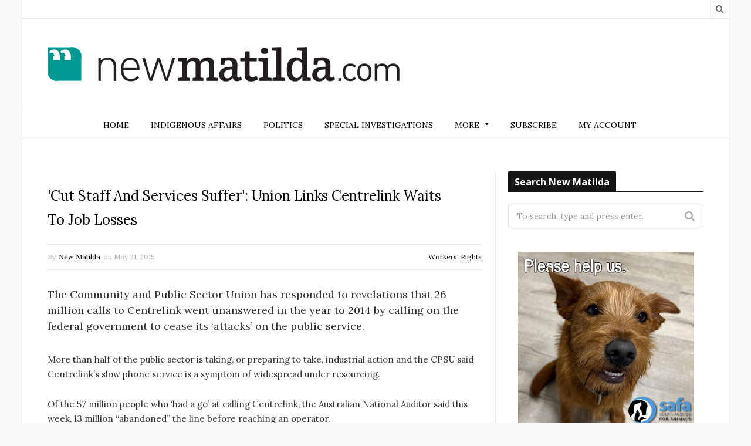

--- FILE ---
content_type: text/html; charset=UTF-8
request_url: https://newmatilda.com/2015/05/21/cut-staff-and-services-suffer-union-links-centrelink-waits-job-losses/
body_size: 17036
content:

<!DOCTYPE html>

<!--[if IE 8]> <html class="ie ie8" lang="en-US"> <![endif]-->
<!--[if IE 9]> <html class="ie ie9" lang="en-US"> <![endif]-->
<!--[if gt IE 9]><!--> <html lang="en-US"> <!--<![endif]-->

<head>


<meta charset="UTF-8" />
<title>&#039;Cut Staff And Services Suffer&#039;: Union Links Centrelink Waits To Job Losses - New Matilda</title>
<meta name="viewport" content="width=device-width, initial-scale=1" />
<link rel="pingback" href="https://newmatilda.com/wp/xmlrpc.php" />
	
<link rel="shortcut icon" href="https://newmatilda.com/app/uploads/2022/10/New-New-Matilda-logo-square-mobile.png" />	

<link rel="apple-touch-icon-precomposed" href="https://newmatilda.com/app/uploads/2022/10/New-New-Matilda-logo-square-mobile.png" />
	
<meta name='robots' content='index, follow, max-image-preview:large, max-snippet:-1, max-video-preview:-1' />

<!-- Google Tag Manager for WordPress by gtm4wp.com -->
<script data-cfasync="false" data-pagespeed-no-defer>
	var gtm4wp_datalayer_name = "dataLayer";
	var dataLayer = dataLayer || [];
	const gtm4wp_use_sku_instead = false;
	const gtm4wp_id_prefix = '';
	const gtm4wp_remarketing = false;
	const gtm4wp_eec = true;
	const gtm4wp_classicec = false;
	const gtm4wp_currency = 'AUD';
	const gtm4wp_product_per_impression = false;
	const gtm4wp_needs_shipping_address = false;
	const gtm4wp_business_vertical = 'retail';
	const gtm4wp_business_vertical_id = 'id';
</script>
<!-- End Google Tag Manager for WordPress by gtm4wp.com --><script type="text/javascript">
const gtm4wp_is_safari = /^((?!chrome|android).)*safari/i.test(navigator.userAgent);
if ( gtm4wp_is_safari ) {
	window.addEventListener('pageshow', function(event) {
		if ( event.persisted ) {
			// if Safari loads the page from cache usually by navigating with the back button
			// it creates issues with product list click tracking
			// therefore GTM4WP forces the page reload in this browser
			window.location.reload();
		}
	});
}
</script>
	<!-- This site is optimized with the Yoast SEO plugin v19.6.1 - https://yoast.com/wordpress/plugins/seo/ -->
	<link rel="canonical" href="https://newmatilda.com/2015/05/21/cut-staff-and-services-suffer-union-links-centrelink-waits-job-losses/" />
	<meta property="og:locale" content="en_US" />
	<meta property="og:type" content="article" />
	<meta property="og:title" content="&#039;Cut Staff And Services Suffer&#039;: Union Links Centrelink Waits To Job Losses - New Matilda" />
	<meta property="og:description" content="The Community and Public Sector Union has responded to revelations that 26 million calls to Centrelink went unanswered in the year to 2014 by calling on the federal government to cease its &lsquo;attacks&rsquo; on the public service. More than half of the public sector is taking, or preparing to take, industrial action and the CPSUMore" />
	<meta property="og:url" content="https://newmatilda.com/2015/05/21/cut-staff-and-services-suffer-union-links-centrelink-waits-job-losses/" />
	<meta property="og:site_name" content="New Matilda" />
	<meta property="article:author" content="https://www.facebook.com/New-Matilda-23703068834/timeline/" />
	<meta property="article:published_time" content="2015-05-21T03:11:11+00:00" />
	<meta property="article:modified_time" content="2015-09-15T17:13:07+00:00" />
	<meta property="og:image" content="https://newmatilda.com/app/uploads/legacy/20150521_131801.jpg" />
	<meta name="author" content="New Matilda" />
	<meta name="twitter:card" content="summary" />
	<meta name="twitter:creator" content="@newmatilda" />
	<meta name="twitter:label1" content="Written by" />
	<meta name="twitter:data1" content="New Matilda" />
	<meta name="twitter:label2" content="Est. reading time" />
	<meta name="twitter:data2" content="4 minutes" />
	<script type="application/ld+json" class="yoast-schema-graph">{"@context":"https://schema.org","@graph":[{"@type":"Article","@id":"https://newmatilda.com/2015/05/21/cut-staff-and-services-suffer-union-links-centrelink-waits-job-losses/#article","isPartOf":{"@id":"https://newmatilda.com/2015/05/21/cut-staff-and-services-suffer-union-links-centrelink-waits-job-losses/"},"author":{"name":"New Matilda","@id":"https://newmatilda.com/#/schema/person/237c23070ee9f38ff4d7e64576fbf281"},"headline":"&#039;Cut Staff And Services Suffer&#039;: Union Links Centrelink Waits To Job Losses","datePublished":"2015-05-21T03:11:11+00:00","dateModified":"2015-09-15T17:13:07+00:00","mainEntityOfPage":{"@id":"https://newmatilda.com/2015/05/21/cut-staff-and-services-suffer-union-links-centrelink-waits-job-losses/"},"wordCount":858,"publisher":{"@id":"https://newmatilda.com/#organization"},"keywords":["centrelink","CPSU","eric abetz","nadine flood","news","thom mitchell","workers rights"],"articleSection":["Workers' Rights"],"inLanguage":"en-US"},{"@type":"WebPage","@id":"https://newmatilda.com/2015/05/21/cut-staff-and-services-suffer-union-links-centrelink-waits-job-losses/","url":"https://newmatilda.com/2015/05/21/cut-staff-and-services-suffer-union-links-centrelink-waits-job-losses/","name":"&#039;Cut Staff And Services Suffer&#039;: Union Links Centrelink Waits To Job Losses - New Matilda","isPartOf":{"@id":"https://newmatilda.com/#website"},"datePublished":"2015-05-21T03:11:11+00:00","dateModified":"2015-09-15T17:13:07+00:00","breadcrumb":{"@id":"https://newmatilda.com/2015/05/21/cut-staff-and-services-suffer-union-links-centrelink-waits-job-losses/#breadcrumb"},"inLanguage":"en-US","potentialAction":[{"@type":"ReadAction","target":["https://newmatilda.com/2015/05/21/cut-staff-and-services-suffer-union-links-centrelink-waits-job-losses/"]}]},{"@type":"BreadcrumbList","@id":"https://newmatilda.com/2015/05/21/cut-staff-and-services-suffer-union-links-centrelink-waits-job-losses/#breadcrumb","itemListElement":[{"@type":"ListItem","position":1,"name":"Home","item":"https://newmatilda.com/"},{"@type":"ListItem","position":2,"name":"&#039;Cut Staff And Services Suffer&#039;: Union Links Centrelink Waits To Job Losses"}]},{"@type":"WebSite","@id":"https://newmatilda.com/#website","url":"https://newmatilda.com/","name":"New Matilda","description":"A leading independent Australian media outlet","publisher":{"@id":"https://newmatilda.com/#organization"},"potentialAction":[{"@type":"SearchAction","target":{"@type":"EntryPoint","urlTemplate":"https://newmatilda.com/?s={search_term_string}"},"query-input":"required name=search_term_string"}],"inLanguage":"en-US"},{"@type":"Organization","@id":"https://newmatilda.com/#organization","name":"New Matilda","url":"https://newmatilda.com/","sameAs":[],"logo":{"@type":"ImageObject","inLanguage":"en-US","@id":"https://newmatilda.com/#/schema/logo/image/","url":"https://newmatilda.com/app/uploads/2022/09/New-New-Matilda-Logo-Black.png","contentUrl":"https://newmatilda.com/app/uploads/2022/09/New-New-Matilda-Logo-Black.png","width":600,"height":59,"caption":"New Matilda"},"image":{"@id":"https://newmatilda.com/#/schema/logo/image/"}},{"@type":"Person","@id":"https://newmatilda.com/#/schema/person/237c23070ee9f38ff4d7e64576fbf281","name":"New Matilda","image":{"@type":"ImageObject","inLanguage":"en-US","@id":"https://newmatilda.com/#/schema/person/image/","url":"https://newmatilda.com/app/uploads/2022/10/New-New-Matilda-logo-mobile-dincus-1-100x100.png","contentUrl":"https://newmatilda.com/app/uploads/2022/10/New-New-Matilda-logo-mobile-dincus-1-100x100.png","caption":"New Matilda"},"description":"Launched in 2004, New Matilda is one of Australia's oldest online independent publications. It's focus is on investigative journalism and analysis, with occasional smart arsery thrown in for reasons of sanity. New Matilda is owned and edited by Walkley Award and Human Rights Award winning journalist Chris Graham.","sameAs":["http://newmatilda.com","https://www.facebook.com/New-Matilda-23703068834/timeline/","https://www.linkedin.com/company/18446003/admin/feed/posts/","https://twitter.com/newmatilda"],"url":"https://newmatilda.com/author/new-matilda/"}]}</script>
	<!-- / Yoast SEO plugin. -->


<link rel='dns-prefetch' href='//fonts.googleapis.com' />
<link rel="alternate" type="application/rss+xml" title="New Matilda &raquo; Feed" href="https://newmatilda.com/feed/" />
<link rel="alternate" type="application/rss+xml" title="New Matilda &raquo; Comments Feed" href="https://newmatilda.com/comments/feed/" />
<link rel='stylesheet' id='bb-plugin-niche-extras-css'  href='https://newmatilda.com/app/plugins/bb-plugin-niche-extras/css/bb-plugin-niche-extras.css?ver=5.9.4' type='text/css' media='all' />
<link rel='stylesheet' id='atomic-blocks-fontawesome-css'  href='https://newmatilda.com/app/plugins/atomic-blocks/dist/assets/fontawesome/css/all.min.css?ver=1590565190' type='text/css' media='all' />
<link rel='stylesheet' id='wp-block-library-css'  href='https://newmatilda.com/wp/wp-includes/css/dist/block-library/style.min.css?ver=5.9.4' type='text/css' media='all' />
<link rel='stylesheet' id='atomic-blocks-style-css-css'  href='https://newmatilda.com/app/plugins/atomic-blocks/dist/blocks.style.build.css?ver=1603867992' type='text/css' media='all' />
<link rel='stylesheet' id='wc-blocks-vendors-style-css'  href='https://newmatilda.com/app/plugins/woocommerce/packages/woocommerce-blocks/build/wc-blocks-vendors-style.css?ver=6.1.0' type='text/css' media='all' />
<link rel='stylesheet' id='wc-blocks-style-css'  href='https://newmatilda.com/app/plugins/woocommerce/packages/woocommerce-blocks/build/wc-blocks-style.css?ver=6.1.0' type='text/css' media='all' />
<style id='global-styles-inline-css' type='text/css'>
body{--wp--preset--color--black: #000000;--wp--preset--color--cyan-bluish-gray: #abb8c3;--wp--preset--color--white: #ffffff;--wp--preset--color--pale-pink: #f78da7;--wp--preset--color--vivid-red: #cf2e2e;--wp--preset--color--luminous-vivid-orange: #ff6900;--wp--preset--color--luminous-vivid-amber: #fcb900;--wp--preset--color--light-green-cyan: #7bdcb5;--wp--preset--color--vivid-green-cyan: #00d084;--wp--preset--color--pale-cyan-blue: #8ed1fc;--wp--preset--color--vivid-cyan-blue: #0693e3;--wp--preset--color--vivid-purple: #9b51e0;--wp--preset--gradient--vivid-cyan-blue-to-vivid-purple: linear-gradient(135deg,rgba(6,147,227,1) 0%,rgb(155,81,224) 100%);--wp--preset--gradient--light-green-cyan-to-vivid-green-cyan: linear-gradient(135deg,rgb(122,220,180) 0%,rgb(0,208,130) 100%);--wp--preset--gradient--luminous-vivid-amber-to-luminous-vivid-orange: linear-gradient(135deg,rgba(252,185,0,1) 0%,rgba(255,105,0,1) 100%);--wp--preset--gradient--luminous-vivid-orange-to-vivid-red: linear-gradient(135deg,rgba(255,105,0,1) 0%,rgb(207,46,46) 100%);--wp--preset--gradient--very-light-gray-to-cyan-bluish-gray: linear-gradient(135deg,rgb(238,238,238) 0%,rgb(169,184,195) 100%);--wp--preset--gradient--cool-to-warm-spectrum: linear-gradient(135deg,rgb(74,234,220) 0%,rgb(151,120,209) 20%,rgb(207,42,186) 40%,rgb(238,44,130) 60%,rgb(251,105,98) 80%,rgb(254,248,76) 100%);--wp--preset--gradient--blush-light-purple: linear-gradient(135deg,rgb(255,206,236) 0%,rgb(152,150,240) 100%);--wp--preset--gradient--blush-bordeaux: linear-gradient(135deg,rgb(254,205,165) 0%,rgb(254,45,45) 50%,rgb(107,0,62) 100%);--wp--preset--gradient--luminous-dusk: linear-gradient(135deg,rgb(255,203,112) 0%,rgb(199,81,192) 50%,rgb(65,88,208) 100%);--wp--preset--gradient--pale-ocean: linear-gradient(135deg,rgb(255,245,203) 0%,rgb(182,227,212) 50%,rgb(51,167,181) 100%);--wp--preset--gradient--electric-grass: linear-gradient(135deg,rgb(202,248,128) 0%,rgb(113,206,126) 100%);--wp--preset--gradient--midnight: linear-gradient(135deg,rgb(2,3,129) 0%,rgb(40,116,252) 100%);--wp--preset--duotone--dark-grayscale: url('#wp-duotone-dark-grayscale');--wp--preset--duotone--grayscale: url('#wp-duotone-grayscale');--wp--preset--duotone--purple-yellow: url('#wp-duotone-purple-yellow');--wp--preset--duotone--blue-red: url('#wp-duotone-blue-red');--wp--preset--duotone--midnight: url('#wp-duotone-midnight');--wp--preset--duotone--magenta-yellow: url('#wp-duotone-magenta-yellow');--wp--preset--duotone--purple-green: url('#wp-duotone-purple-green');--wp--preset--duotone--blue-orange: url('#wp-duotone-blue-orange');--wp--preset--font-size--small: 13px;--wp--preset--font-size--medium: 20px;--wp--preset--font-size--large: 36px;--wp--preset--font-size--x-large: 42px;}.has-black-color{color: var(--wp--preset--color--black) !important;}.has-cyan-bluish-gray-color{color: var(--wp--preset--color--cyan-bluish-gray) !important;}.has-white-color{color: var(--wp--preset--color--white) !important;}.has-pale-pink-color{color: var(--wp--preset--color--pale-pink) !important;}.has-vivid-red-color{color: var(--wp--preset--color--vivid-red) !important;}.has-luminous-vivid-orange-color{color: var(--wp--preset--color--luminous-vivid-orange) !important;}.has-luminous-vivid-amber-color{color: var(--wp--preset--color--luminous-vivid-amber) !important;}.has-light-green-cyan-color{color: var(--wp--preset--color--light-green-cyan) !important;}.has-vivid-green-cyan-color{color: var(--wp--preset--color--vivid-green-cyan) !important;}.has-pale-cyan-blue-color{color: var(--wp--preset--color--pale-cyan-blue) !important;}.has-vivid-cyan-blue-color{color: var(--wp--preset--color--vivid-cyan-blue) !important;}.has-vivid-purple-color{color: var(--wp--preset--color--vivid-purple) !important;}.has-black-background-color{background-color: var(--wp--preset--color--black) !important;}.has-cyan-bluish-gray-background-color{background-color: var(--wp--preset--color--cyan-bluish-gray) !important;}.has-white-background-color{background-color: var(--wp--preset--color--white) !important;}.has-pale-pink-background-color{background-color: var(--wp--preset--color--pale-pink) !important;}.has-vivid-red-background-color{background-color: var(--wp--preset--color--vivid-red) !important;}.has-luminous-vivid-orange-background-color{background-color: var(--wp--preset--color--luminous-vivid-orange) !important;}.has-luminous-vivid-amber-background-color{background-color: var(--wp--preset--color--luminous-vivid-amber) !important;}.has-light-green-cyan-background-color{background-color: var(--wp--preset--color--light-green-cyan) !important;}.has-vivid-green-cyan-background-color{background-color: var(--wp--preset--color--vivid-green-cyan) !important;}.has-pale-cyan-blue-background-color{background-color: var(--wp--preset--color--pale-cyan-blue) !important;}.has-vivid-cyan-blue-background-color{background-color: var(--wp--preset--color--vivid-cyan-blue) !important;}.has-vivid-purple-background-color{background-color: var(--wp--preset--color--vivid-purple) !important;}.has-black-border-color{border-color: var(--wp--preset--color--black) !important;}.has-cyan-bluish-gray-border-color{border-color: var(--wp--preset--color--cyan-bluish-gray) !important;}.has-white-border-color{border-color: var(--wp--preset--color--white) !important;}.has-pale-pink-border-color{border-color: var(--wp--preset--color--pale-pink) !important;}.has-vivid-red-border-color{border-color: var(--wp--preset--color--vivid-red) !important;}.has-luminous-vivid-orange-border-color{border-color: var(--wp--preset--color--luminous-vivid-orange) !important;}.has-luminous-vivid-amber-border-color{border-color: var(--wp--preset--color--luminous-vivid-amber) !important;}.has-light-green-cyan-border-color{border-color: var(--wp--preset--color--light-green-cyan) !important;}.has-vivid-green-cyan-border-color{border-color: var(--wp--preset--color--vivid-green-cyan) !important;}.has-pale-cyan-blue-border-color{border-color: var(--wp--preset--color--pale-cyan-blue) !important;}.has-vivid-cyan-blue-border-color{border-color: var(--wp--preset--color--vivid-cyan-blue) !important;}.has-vivid-purple-border-color{border-color: var(--wp--preset--color--vivid-purple) !important;}.has-vivid-cyan-blue-to-vivid-purple-gradient-background{background: var(--wp--preset--gradient--vivid-cyan-blue-to-vivid-purple) !important;}.has-light-green-cyan-to-vivid-green-cyan-gradient-background{background: var(--wp--preset--gradient--light-green-cyan-to-vivid-green-cyan) !important;}.has-luminous-vivid-amber-to-luminous-vivid-orange-gradient-background{background: var(--wp--preset--gradient--luminous-vivid-amber-to-luminous-vivid-orange) !important;}.has-luminous-vivid-orange-to-vivid-red-gradient-background{background: var(--wp--preset--gradient--luminous-vivid-orange-to-vivid-red) !important;}.has-very-light-gray-to-cyan-bluish-gray-gradient-background{background: var(--wp--preset--gradient--very-light-gray-to-cyan-bluish-gray) !important;}.has-cool-to-warm-spectrum-gradient-background{background: var(--wp--preset--gradient--cool-to-warm-spectrum) !important;}.has-blush-light-purple-gradient-background{background: var(--wp--preset--gradient--blush-light-purple) !important;}.has-blush-bordeaux-gradient-background{background: var(--wp--preset--gradient--blush-bordeaux) !important;}.has-luminous-dusk-gradient-background{background: var(--wp--preset--gradient--luminous-dusk) !important;}.has-pale-ocean-gradient-background{background: var(--wp--preset--gradient--pale-ocean) !important;}.has-electric-grass-gradient-background{background: var(--wp--preset--gradient--electric-grass) !important;}.has-midnight-gradient-background{background: var(--wp--preset--gradient--midnight) !important;}.has-small-font-size{font-size: var(--wp--preset--font-size--small) !important;}.has-medium-font-size{font-size: var(--wp--preset--font-size--medium) !important;}.has-large-font-size{font-size: var(--wp--preset--font-size--large) !important;}.has-x-large-font-size{font-size: var(--wp--preset--font-size--x-large) !important;}
</style>
<link rel='stylesheet' id='woocommerce-layout-css'  href='https://newmatilda.com/app/plugins/woocommerce/assets/css/woocommerce-layout.css?ver=5.9.1' type='text/css' media='all' />
<link rel='stylesheet' id='woocommerce-smallscreen-css'  href='https://newmatilda.com/app/plugins/woocommerce/assets/css/woocommerce-smallscreen.css?ver=5.9.1' type='text/css' media='only screen and (max-width: 768px)' />
<link rel='stylesheet' id='woocommerce-general-css'  href='https://newmatilda.com/app/plugins/woocommerce/assets/css/woocommerce.css?ver=5.9.1' type='text/css' media='all' />
<style id='woocommerce-inline-inline-css' type='text/css'>
.woocommerce form .form-row .required { visibility: visible; }
</style>
<link rel='stylesheet' id='wp-polls-css'  href='https://newmatilda.com/app/plugins/wp-polls/polls-css.css?ver=2.76.0' type='text/css' media='all' />
<style id='wp-polls-inline-css' type='text/css'>
.wp-polls .pollbar {
	margin: 1px;
	font-size: 6px;
	line-height: 8px;
	height: 8px;
	background-image: url('https://newmatilda.com/app/plugins/wp-polls/images/default/pollbg.gif');
	border: 1px solid #c8c8c8;
}

</style>
<link rel='stylesheet' id='ppress-frontend-css'  href='https://newmatilda.com/app/plugins/wp-user-avatar/assets/css/frontend.min.css?ver=4.1.4' type='text/css' media='all' />
<link rel='stylesheet' id='ppress-flatpickr-css'  href='https://newmatilda.com/app/plugins/wp-user-avatar/assets/flatpickr/flatpickr.min.css?ver=4.1.4' type='text/css' media='all' />
<link rel='stylesheet' id='ppress-select2-css'  href='https://newmatilda.com/app/plugins/wp-user-avatar/assets/select2/select2.min.css?ver=5.9.4' type='text/css' media='all' />
<link rel='stylesheet' id='sidebar-login-css'  href='https://newmatilda.com/app/plugins/sidebar-login/build/sidebar-login.css?ver=1602153892' type='text/css' media='all' />
<link rel='stylesheet' id='motive-fonts-css'  href='https://fonts.googleapis.com/css?family=Lora%3A400%2C700%7COpen+Sans%3A400%2C600%2C700%7CVolkhov%3A400&#038;subset' type='text/css' media='all' />
<link rel='stylesheet' id='motive-core-css'  href='https://newmatilda.com/app/themes/motive-child/style.css?ver=1.2.6' type='text/css' media='all' />
<link rel='stylesheet' id='motive-font-awesome-css'  href='https://newmatilda.com/app/themes/motive/css/fontawesome/css/font-awesome.min.css?ver=1.2.6' type='text/css' media='all' />
<link rel='stylesheet' id='motive-responsive-css'  href='https://newmatilda.com/app/themes/motive/css/responsive.css?ver=1.2.6' type='text/css' media='all' />
<style id='motive-responsive-inline-css' type='text/css'>
::selection { background: #017777 }

::-moz-selection { background: #017777 }

.main-color, .trending-ticker .heading, ul.styled li:before, .main-footer a, .post-content a, .tabbed .tabs-list .active a, 
.skin-creative .navigation .mega-menu.links > li > a, .skin-creative .category-ext .heading { color: #017777 }

.section-head .title, .main-color-bg, .image-overlay, .read-more a, .main-pagination .current, .main-pagination a:hover, 
.sc-button, .button, .drop-caps.square, .review-box .label, .review-box .rating-wrap, .verdict-box .overall .verdict, 
.navigation .menu > li:hover > a, .navigation .menu > .current-menu-item > a, .navigation .menu > .current-menu-parent > a, 
.navigation .menu > .current-menu-ancestor > a, ol.styled li:before, .comments-list .post-author, .main-footer.dark .tagcloud a:hover, 
.tagcloud a:hover, .main-slider .owl-prev:hover, .main-slider .owl-next:hover { background-color: #017777 }

.section-head.alt, .sc-tabs .active a, .sc-accordion-title.active, .sc-toggle-title.active, .verdict-box, 
.navigation .menu > li > ul:after, .multimedia .carousel-nav-bar, .gallery-block .carousel-nav-bar, .post-content blockquote,
.author-info, .review-box, .post-content .pullquote { border-top-color: #017777 }

.main-pagination .current, .main-pagination a:hover { border-color: #017777 }

.sc-tabs-wrap.vertical .sc-tabs .active a, .navigation .menu > li > ul:after { border-left-color: #017777 }

.navigation .menu > li > ul:after { border-right-color: #017777 }

.section-head, .section-head-small, .navigation .mega-menu, .multimedia .first-title, .post-slideshow img.aligncenter, 
.post-slideshow img.alignnone { border-bottom-color: #017777 }

@media only screen and (max-width: 799px) { .navigation .mobile .fa { background: #017777 } }

.post-content a { color: #017777 }

.post-content a:hover { color: #017777 }

.main-footer .widget a { color: #017777 }

.lower-footer { background-color: #ffffff }


.navigation .menu-cat-13576 .mega-menu, .navigation .menu .menu-cat-13576 > ul:after, .main .cat-border-13576 { 
	border-color: #f91202; 
}

.cat-color-13576 { 
	color: #f91202; 
}

.cat-13576, .cat-title.cat-13576, .image-overlay.cat-13576, .navigation .menu > .menu-cat-13576:hover > a, 
.navigation .menu > .menu-cat-13576.current-menu-item > a, .navigation .menu > .menu-cat-13576.current-menu-parent > a,
.term-wrap-13576 .read-more a, .term-wrap-13576 .image-overlay, .term-wrap-13576 .section-head .title {
	background: #f91202;
}

.term-wrap-13576 .page-numbers.current, .term-wrap-13576 .page-numbers:hover {
	background: #f91202;
	border-color: #f91202;
}


.post-header .comment-count{
display:none;
}

.comment-count { display: none; }

@media only screen and (max-width: 767px){
.search-box .search {
    left: -115px;
}
}
img {
    max-width: 100%;
    height: auto;
}

@media (max-width: 400px) {
    img {
        width: auto;
        max-width: 100%;
    }
}

</style>
<script type='text/javascript' src='https://newmatilda.com/wp/wp-includes/js/jquery/jquery.min.js?ver=3.6.0' id='jquery-core-js'></script>
<script type='text/javascript' src='https://newmatilda.com/wp/wp-includes/js/jquery/jquery-migrate.min.js?ver=3.3.2' id='jquery-migrate-js'></script>
<script type='text/javascript' src='https://newmatilda.com/app/plugins/wp-user-avatar/assets/flatpickr/flatpickr.min.js?ver=5.9.4' id='ppress-flatpickr-js'></script>
<script type='text/javascript' src='https://newmatilda.com/app/plugins/wp-user-avatar/assets/select2/select2.min.js?ver=5.9.4' id='ppress-select2-js'></script>
<script type='text/javascript' src='https://newmatilda.com/app/plugins/duracelltomi-google-tag-manager/js/gtm4wp-woocommerce-enhanced.js?ver=1.16.1' id='gtm4wp-woocommerce-enhanced-js'></script>
<link rel="https://api.w.org/" href="https://newmatilda.com/wp-json/" /><link rel="alternate" type="application/json" href="https://newmatilda.com/wp-json/wp/v2/posts/26523" /><link rel="EditURI" type="application/rsd+xml" title="RSD" href="https://newmatilda.com/wp/xmlrpc.php?rsd" />
<link rel="wlwmanifest" type="application/wlwmanifest+xml" href="https://newmatilda.com/wp/wp-includes/wlwmanifest.xml" /> 
<meta name="generator" content="WordPress 5.9.4" />
<meta name="generator" content="WooCommerce 5.9.1" />
<link rel='shortlink' href='https://newmatilda.com/?p=26523' />
<link rel="alternate" type="application/json+oembed" href="https://newmatilda.com/wp-json/oembed/1.0/embed?url=https%3A%2F%2Fnewmatilda.com%2F2015%2F05%2F21%2Fcut-staff-and-services-suffer-union-links-centrelink-waits-job-losses%2F" />
<link rel="alternate" type="text/xml+oembed" href="https://newmatilda.com/wp-json/oembed/1.0/embed?url=https%3A%2F%2Fnewmatilda.com%2F2015%2F05%2F21%2Fcut-staff-and-services-suffer-union-links-centrelink-waits-job-losses%2F&#038;format=xml" />
			<meta property="fb:pages" content="newmatildadotcom" />
							<meta property="ia:markup_url" content="https://newmatilda.com/2015/05/21/cut-staff-and-services-suffer-union-links-centrelink-waits-job-losses/?ia_markup=1" />
						<link rel="amphtml" href="https://newmatilda.com/2015/05/21/cut-staff-and-services-suffer-union-links-centrelink-waits-job-losses/?amp_markup=1">
		
<!-- Google Tag Manager for WordPress by gtm4wp.com -->
<!-- GTM Container placement set to manual -->
<script data-cfasync="false" data-pagespeed-no-defer type="text/javascript">
	var dataLayer_content = {"pagePostType":"post","pagePostType2":"single-post","pageCategory":["workers-rights"],"pageAttributes":["centrelink","cpsu","eric_abetz","nadine_flood","news","thom_mitchell","workers_rights"],"pagePostAuthor":"New Matilda","instantArticle":false};
	dataLayer.push( dataLayer_content );
</script>
<script data-cfasync="false">
(function(w,d,s,l,i){w[l]=w[l]||[];w[l].push({'gtm.start':
new Date().getTime(),event:'gtm.js'});var f=d.getElementsByTagName(s)[0],
j=d.createElement(s),dl=l!='dataLayer'?'&l='+l:'';j.async=true;j.src=
'//www.googletagmanager.com/gtm.'+'js?id='+i+dl;f.parentNode.insertBefore(j,f);
})(window,document,'script','dataLayer','GTM-W698L42');
</script>
<!-- End Google Tag Manager -->
<!-- End Google Tag Manager for WordPress by gtm4wp.com -->	<noscript><style>.woocommerce-product-gallery{ opacity: 1 !important; }</style></noscript>
	<link rel="icon" href="https://newmatilda.com/app/uploads/2021/03/cropped-NM-logo-round-512-x-512-100x100.png" sizes="32x32" />
<link rel="icon" href="https://newmatilda.com/app/uploads/2021/03/cropped-NM-logo-round-512-x-512.png" sizes="192x192" />
<link rel="apple-touch-icon" href="https://newmatilda.com/app/uploads/2021/03/cropped-NM-logo-round-512-x-512.png" />
<meta name="msapplication-TileImage" content="https://newmatilda.com/app/uploads/2021/03/cropped-NM-logo-round-512-x-512.png" />
		<style type="text/css" id="wp-custom-css">
			.woocommerce div.product div.images .woocommerce-product-gallery__trigger {
    display: none !important;
}
		</style>
		<noscript><style> .wpb_animate_when_almost_visible { opacity: 1; }</style></noscript>	
<!--[if lt IE 9]>
<script src="https://newmatilda.com/app/themes/motive/js/html5.js" type="text/javascript"></script>
<script src="https://newmatilda.com/app/themes/motive/js/selectivizr.js" type="text/javascript"></script>
<![endif]-->

</head>

<body class="post-template-default single single-post postid-26523 single-format-standard wp-custom-logo theme-motive woocommerce-no-js right-sidebar boxed">

<div class="main-wrap">

	
	<div class="top-bar">

		<div class="wrap">
			<section class="top-bar-content cf">
			
				
				<div class="search-box">
					<a href="#" class="top-icon fa fa-search"><span class="visuallyhidden">Search</span></a>
					
					<div class="search">
					<form action="https://newmatilda.com/" method="get">
						<input type="text" name="s" class="query" value="" placeholder="To search, type and press enter." />
					</form>
					</div> <!-- .search -->
				</div>
				
							
				
			</section>
		</div>
		
	</div>

	<div id="main-head" class="main-head">
	
		<div class="wrap">
					
			
		<header>
		
			<div class="title">
			
				<a href="https://newmatilda.com/" title="New Matilda" rel="home">
				
														
					<img src="https://newmatilda.com/app/uploads/2022/09/New-New-Matilda-Logo-Black.png" class="logo-image" alt="New Matilda" data-at2x="https://newmatilda.com/app/uploads/2022/09/New-New-Matilda-Logo-Black-Retina.png" />
						 
								
				</a>
			
			</div>
			
			<div class="right">
							</div>
			
		</header>
						
		</div>
		
		<div class="wrap nav-wrap">
		
						
			<nav class="navigation cf alt nav-center" data-sticky-nav="1">
			
				<div class="mobile" data-search="1">
					<a href="#" class="selected">
						<span class="text">Navigate</span><span class="current"></span> <i class="hamburger fa fa-bars"></i>
					</a>
				</div>
				
				<div class="menu-main-menu-container"><ul id="menu-main-menu" class="menu"><li id="menu-item-44890" class="menu-item menu-item-type-custom menu-item-object-custom menu-item-home menu-item-44890"><a href="https://newmatilda.com">Home</a></li>
<li id="menu-item-36912" class="menu-item menu-item-type-taxonomy menu-item-object-category menu-cat-12586 menu-item-36912"><a href="https://newmatilda.com/category/aboriginal-affairs/">Indigenous affairs</a></li>
<li id="menu-item-36914" class="menu-item menu-item-type-taxonomy menu-item-object-category menu-cat-12588 menu-item-36914"><a href="https://newmatilda.com/category/australian-politics/">Politics</a></li>
<li id="menu-item-48359" class="menu-item menu-item-type-taxonomy menu-item-object-category menu-cat-13576 menu-item-48359"><a href="https://newmatilda.com/category/special-investigations/">Special Investigations</a></li>
<li id="menu-item-36924" class="menu-item menu-item-type-custom menu-item-object-custom menu-item-has-children menu-item-36924"><a>More</a>
<ul class="sub-menu">
	<li id="menu-item-124141" class="menu-item menu-item-type-taxonomy menu-item-object-category menu-cat-16015 menu-item-124141"><a href="https://newmatilda.com/category/assange/">Assange &amp; Wikileaks</a></li>
	<li id="menu-item-36913" class="menu-item menu-item-type-taxonomy menu-item-object-category menu-cat-12587 menu-item-36913"><a href="https://newmatilda.com/category/asylum-seekers/">Asylum Seekers</a></li>
	<li id="menu-item-36915" class="menu-item menu-item-type-taxonomy menu-item-object-category menu-cat-12589 menu-item-36915"><a href="https://newmatilda.com/category/business-consumerism/">Business &amp; Consumerism</a></li>
	<li id="menu-item-38088" class="menu-item menu-item-type-taxonomy menu-item-object-category menu-cat-12759 menu-item-38088"><a href="https://newmatilda.com/category/cartoons/">Cartoons</a></li>
	<li id="menu-item-36916" class="menu-item menu-item-type-taxonomy menu-item-object-category menu-cat-12590 menu-item-36916"><a href="https://newmatilda.com/category/civil-society/">Civil Society</a></li>
	<li id="menu-item-124140" class="menu-item menu-item-type-taxonomy menu-item-object-category menu-cat-12591 menu-item-124140"><a href="https://newmatilda.com/category/editorial/">Editorial</a></li>
	<li id="menu-item-36918" class="menu-item menu-item-type-taxonomy menu-item-object-category menu-cat-12592 menu-item-36918"><a href="https://newmatilda.com/category/education/">Education</a></li>
	<li id="menu-item-36919" class="menu-item menu-item-type-taxonomy menu-item-object-category menu-cat-12593 menu-item-36919"><a href="https://newmatilda.com/category/environment/">Environment</a></li>
	<li id="menu-item-36920" class="menu-item menu-item-type-taxonomy menu-item-object-category menu-cat-12594 menu-item-36920"><a href="https://newmatilda.com/category/international-affairs/">International Affairs</a></li>
	<li id="menu-item-36921" class="menu-item menu-item-type-taxonomy menu-item-object-category menu-cat-12595 menu-item-36921"><a href="https://newmatilda.com/category/media-culture/">Media &amp; Culture</a></li>
	<li id="menu-item-46161" class="menu-item menu-item-type-taxonomy menu-item-object-category menu-cat-13208 menu-item-46161"><a href="https://newmatilda.com/category/the-insider/">The Insider</a></li>
	<li id="menu-item-36923" class="menu-item menu-item-type-taxonomy menu-item-object-category current-post-ancestor current-menu-parent current-post-parent menu-cat-12597 menu-item-36923"><a href="https://newmatilda.com/category/workers-rights/">Workers&#8217; Rights</a></li>
</ul>
</li>
<li id="menu-item-36902" class="menu-item menu-item-type-post_type menu-item-object-page menu-item-36902"><a href="https://newmatilda.com/shop/">Subscribe</a></li>
<li id="menu-item-38028" class="menu-item menu-item-type-custom menu-item-object-custom menu-item-38028"><a href="https://newmatilda.com/my-account/">My Account</a></li>
</ul></div>			</nav>
			
		</div>
		
	</div> <!-- .main-head -->
	
	
<div class="main wrap">

	<div class="ts-row cf">
		<div class="col-8 main-content cf">

					
			
				
<article id="post-26523" class="post-26523 post type-post status-publish format-standard category-workers-rights tag-centrelink tag-cpsu tag-eric_abetz tag-nadine_flood tag-news tag-thom_mitchell tag-workers_rights" itemscope itemtype="http://schema.org/Article">
	
	<header class="post-header cf">
				
		<div class="featured">
		
						
							
			
				<a href="" itemprop="image" class="image-link">					
						
				</a>
								
								
					</div>
		
		
		
		<h1 class="post-title item fn" itemprop="name">
		&#039;Cut Staff And Services Suffer&#039;: Union Links Centrelink Waits To Job Losses		</h1>
		
					<a href="https://newmatilda.com/2015/05/21/cut-staff-and-services-suffer-union-links-centrelink-waits-job-losses/#respond"><span class="comment-count">0</span></a>
				
	</header><!-- .post-header -->
	
	<div class="post-meta">
		<span class="posted-by">By 
			<span class="reviewer" itemprop="author"><a href="https://newmatilda.com/author/new-matilda/" title="Posts by New Matilda" rel="author">New Matilda</a></span>
		</span>
		 
		<span class="posted-on">on			<span class="dtreviewed">
				<time class="value-datetime" datetime="2015-05-21T03:11:11+11:00" itemprop="datePublished">May 21, 2015</time>
			</span>
		</span>
		
		<span class="cats">
						
				<a href="https://newmatilda.com/category/workers-rights/" class="cat cat-color-12597">Workers&#039; Rights</a>
			
						
		</span>
	</div>
	
	<div class="post-container cf">
		<div class="post-content text-font description" itemprop="articleBody">
			
			<p>The Community and Public Sector Union has responded to revelations that 26 million calls to Centrelink went unanswered in the year to 2014 by calling on the federal government to cease its &lsquo;attacks&rsquo; on the public service.</p>
<p>More than half of the public sector is taking, or preparing to take, industrial action and the CPSU said Centrelink&rsquo;s slow phone service is a symptom of widespread under resourcing.</p>
<p>Of the 57 million people who &lsquo;had a go&rsquo; at calling Centrelink, the Australian National Auditor said this week, 13 million &ldquo;abandoned&rdquo; the line before reaching an operator.</p>
<p>It&rsquo;s presumed those 13 million callers gave up because the average wait time is just under 17 minutes, although around a third of callers were forced to wait for around 30 minutes and customers are often left waiting for more than an hour.</p>
<p>Another 13.7 million didn&rsquo;t enter the Centrelink system at all, because the lines were overloaded.</p>
<p>That&rsquo;s nearly half of the government agency&rsquo;s callers that didn&rsquo;t have their issue resolved.</p>
<p>The National Secretary of the Community and Public Sector Union, Nadine Flood, said that this is a clear indication that if &ldquo;you cut staff, services will suffer&rdquo;.</p>
<p>&ldquo;This is what years of so-called Efficiency Dividends that cut jobs looks like,&rdquo; Flood said.</p>
<p>&ldquo;Longer wait times for clients and more stress for the staff who are on the receiving end of frustrated clients waiting longer.&rdquo;</p>
<p>&ldquo;These cuts started under the previous Government and Prime Minister Abbott has only made it worse.</p>
<p>&ldquo;To listen to the Government, you&rsquo;d think the public service is some sort of huge, bloated bureaucracy on easy street: This report on Centrelink shows that is a million miles away from reality.&rdquo;</p>
<p><img alt="" src="/app/uploads/legacy/20150521_131801.jpg" style="width: 600px; height: 338px;" /></p>
<p>When the federal government handed down its budget last Tuesday, the Finance Minister Mathias Cormann revealed that 17,300 public servants have &ldquo;left the public service&rdquo; since September 2013.</p>
<p>A spokesperson for the union told New Matilda that in the Department of Human Services &#8211; which takes in Centrelink, Medicare and Child Support &#8211; has lost nearly 5,000 full time equivalent roles over the last five years.</p>
<p>During that time, the Australian population has risen by around 6 per cent, or 1.5 million, and call volumes have increased by roughly three million each year, the spokesperson said.</p>
<p>&ldquo;The maths just doesn&rsquo;t add up,&rdquo; Flood said.</p>
<p>&ldquo;We know that, our members know that, and the Audit Office has finally confirmed that.&rdquo;</p>
<p>&ldquo;The department has estimated that to reduce the KPI [key performance indicator]to an average speed of answer of 5 minutes, it would need an additional 1000 staff at a cost of over $100 million each and every year,&rdquo; according to the auditor&rsquo;s report.</p>
<p>The figure does not include face-to-face wait times, and the public sector union said that customers&rsquo; frustrations are being borne out in increased aggression towards Centrelink workers already under pressure.</p>
<p>&ldquo;The human impact of these cuts is that Centrelink staff are facing record levels of abuse and violence from customers frustrated at having to wait so long,&rdquo; Flood said.</p>
<p>According to a statement released by the union, staff reported 6649 incidents across the three Department of Human Services agencies from January to October last year.</p>
<p>Police were called 760 times and 301 cases, such as threatened or actual assaults with weapons, were logged, DHS document reveal.</p>
<p>&ldquo;It&rsquo;s unacceptable and it&rsquo;s high time that the Government and Human Services fund agencies like Centrelink properly to allow staff to do the job to the level the community expects,&rdquo; Flood said.</p>
<p>The national auditor&rsquo;s report comes as workers across the broader public sector stage rolling strikes to pressure the Employment Minister Eric Abetz into new enterprise agreements.</p>
<p>Bargaining has been underway since the public sector enterprise agreements lapsed at the end of June last year but the Employment Minister, who has ironically faced industrial action from staff within his own department, is yet to pin down a single agreement.</p>
<p>Despite the deadlock, Abetz has refused to meet with unionists, who argue that the government&rsquo;s bargaining policy (which sets out the broad terms of what individual departments can offer) doesn&rsquo;t allow for fair wages and conditions.</p>
<p>&ldquo;Workers are being asked to cop a massive cut to rights and conditions, in return for low annual pay offers of between 0% and 1% a year that leave real wages going backwards,&rdquo; Flood said.</p>
<p>&ldquo;No major private sector employer in Australia is making such nasty offers.</p>
<p>&ldquo;That&rsquo;s why they are taking action in numbers not seen in a generation.&rdquo;</p>
<p>Workers in the Department of Human Services stopped work for one hour and implemented a number of internal work bans on Monday this week to highlight their dissatisfaction with progress on a new deal.</p>
<p>With more than half of the public service taking, or preparing to take, industrial action these &lsquo;rolling strikes&rsquo; will continue, the CPSU said.</p>
			
			
			
						
			<div class="donate-box">
				<h2 class="cta">Donate To New Matilda</h2>
				<p class="blurb">New Matilda is a small, independent media outlet. We survive through reader contributions, and never losing a lawsuit. If you got something from this article, giving something back helps us to continue speaking truth to power. Every little bit counts.</p>
				<form action="https://www.paypal.com/cgi-bin/webscr" method="post" target="_top">
					<input type="hidden" name="cmd" value="_s-xclick">
					<input type="hidden" name="hosted_button_id" value="AKZPF2NPB7EAJ">
					<input type="image" src="https://www.paypalobjects.com/en_AU/i/btn/btn_donateCC_LG.gif" border="0" name="submit" alt="PayPal – The safer, easier way to pay online!">
					<img alt="" border="0" src="https://www.paypalobjects.com/en_AU/i/scr/pixel.gif" width="1" height="1">
				</form>
			</div>
			
		</div><!-- .post-content -->
		
	</div>

	<div class="post-footer cf">
			
				
		<div class="post-tags"><i class="fa fa-tags"></i><span>Tags: </span><a href="https://newmatilda.com/tag/centrelink/" rel="tag">centrelink</a><a href="https://newmatilda.com/tag/cpsu/" rel="tag">CPSU</a><a href="https://newmatilda.com/tag/eric_abetz/" rel="tag">eric abetz</a><a href="https://newmatilda.com/tag/nadine_flood/" rel="tag">nadine flood</a><a href="https://newmatilda.com/tag/news/" rel="tag">news</a><a href="https://newmatilda.com/tag/thom_mitchell/" rel="tag">thom mitchell</a><a href="https://newmatilda.com/tag/workers_rights/" rel="tag">workers rights</a></div>
		
		

		
				
		<div class="post-share">
		
			<div class="share-links">
					
				<a href="https://www.facebook.com/sharer.php?u=https%3A%2F%2Fnewmatilda.com%2F2015%2F05%2F21%2Fcut-staff-and-services-suffer-union-links-centrelink-waits-job-losses%2F" class="fa fa-facebook" title="Share on Facebook">
					<span class="visuallyhidden">Facebook</span></a>
	
				<a href="https://twitter.com/home?status=https%3A%2F%2Fnewmatilda.com%2F2015%2F05%2F21%2Fcut-staff-and-services-suffer-union-links-centrelink-waits-job-losses%2F" class="fa fa-twitter" title="Tweet It">
					<span class="visuallyhidden">Twitter</span></a>
					
				<a href="https://plus.google.com/share?url=https%3A%2F%2Fnewmatilda.com%2F2015%2F05%2F21%2Fcut-staff-and-services-suffer-union-links-centrelink-waits-job-losses%2F" class="fa fa-google-plus" title="Share on Google+">
					<span class="visuallyhidden">Google+</span></a>
					
				<a href="http://www.linkedin.com/shareArticle?mini=true&amp;url=https%3A%2F%2Fnewmatilda.com%2F2015%2F05%2F21%2Fcut-staff-and-services-suffer-union-links-centrelink-waits-job-losses%2F" class="fa fa-linkedin" title="Share on LinkedIn">
					<span class="visuallyhidden">LinkedIn</span></a>

				<a href="#" class="more">more</a>
				
				<div class="share-more">
						
					<a href="https://pinterest.com/pin/create/button/?url=https%3A%2F%2Fnewmatilda.com%2F2015%2F05%2F21%2Fcut-staff-and-services-suffer-union-links-centrelink-waits-job-losses%2F&amp;media=" class="fa fa-pinterest" title="Share on Pinterest">
						<span class="visuallyhidden">Pinterest</span></a>
						
					<a href="https://www.tumblr.com/share/link?url=https%3A%2F%2Fnewmatilda.com%2F2015%2F05%2F21%2Fcut-staff-and-services-suffer-union-links-centrelink-waits-job-losses%2F&amp;name=%26%23039%3BCut+Staff+And+Services+Suffer%26%23039%3B%3A+Union+Links+Centrelink+Waits+To+Job+Losses" class="fa fa-tumblr" title="Share on Tumblr">
						<span class="visuallyhidden">Tumblr</span></a>
						
					<a href="mailto:?subject=%26%23039%3BCut%20Staff%20And%20Services%20Suffer%26%23039%3B%3A%20Union%20Links%20Centrelink%20Waits%20To%20Job%20Losses&amp;body=https%3A%2F%2Fnewmatilda.com%2F2015%2F05%2F21%2Fcut-staff-and-services-suffer-union-links-centrelink-waits-job-losses%2F" class="fa fa-envelope-o"
						title="Email It">
						<span class="visuallyhidden">Email</span></a>
				
				</div>
				
			</div>
		</div>
		
				
	</div>
		
</article>


				<section class="author-info">
			
				<img data-del="avatar" src='https://newmatilda.com/app/uploads/2022/10/New-New-Matilda-logo-mobile-dincus-1-100x100.png' class='avatar pp-user-avatar avatar-78 photo ' height='78' width='78'/>				
				<div class="description">
					<a href="https://newmatilda.com/author/new-matilda/" title="Posts by New Matilda" rel="author">New Matilda</a> 					
					<p class="bio text-font">Launched in 2004, New Matilda is one of Australia's oldest online independent publications. It's focus is on investigative journalism and analysis, with occasional smart arsery thrown in for reasons of sanity. New Matilda is owned and edited by Walkley Award and Human Rights Award winning journalist Chris Graham.</p>
					
					
					<ul class="social-icons">
											
						<li>
							<a href="https://newmatilda.com" class="icon fa fa-home" title="Website"> 
								<span class="visuallyhidden">Website</span></a>				
						</li>
						
						
											
						<li>
							<a href="https://www.facebook.com/newmatildadotcom/" class="icon fa fa-facebook" title="Facebook"> 
								<span class="visuallyhidden">Facebook</span></a>				
						</li>
						
						
											
						<li>
							<a href="https://twitter.com/newmatilda" class="icon fa fa-twitter" title="Twitter"> 
								<span class="visuallyhidden">Twitter</span></a>				
						</li>
						
						
											
						<li>
							<a href="https://www.linkedin.com/company/18446003/admin/feed/posts/" class="icon fa fa-linkedin" title="LinkedIn"> 
								<span class="visuallyhidden">LinkedIn</span></a>				
						</li>
						
						
										</ul>
					
				</div>
				
			</section>






<section class="related-posts">
	<h3 class="section-head cf"><span class="title">Related Stories</span></h3> 
	<ul class="ts-row">
	
		
		<li class="column posts-grid one-third">
			
			<article>
					
				<a href="https://newmatilda.com/2024/01/22/abc-staff-have-lost-confidence-in-managing-director-david-anderson-says-journalists-union/" title="ABC Staff ‘Have Lost Confidence’ In Managing Director David Anderson, Says Journalists’ Union" class="image-link">
					<img width="252" height="167" src="https://newmatilda.com/app/uploads/2017/07/NT-intervention-ABC-252x167.jpg" class="image wp-post-image" alt="" loading="lazy" title="ABC Staff ‘Have Lost Confidence’ In Managing Director David Anderson, Says Journalists’ Union" />						
								<span class="image-overlay"></span>
			
			<span class="meta-overlay">
				<span class="meta">
				
				<span class="post-format "><i class="fa fa-file-text-o"></i></span>
				
				</span>
			</span>
						</a>
				
				<h3><a href="https://newmatilda.com/2024/01/22/abc-staff-have-lost-confidence-in-managing-director-david-anderson-says-journalists-union/" class="post-link">ABC Staff ‘Have Lost Confidence’ In Managing Director David Anderson, Says Journalists’ Union</a></h3>
				
			</article>
		</li>
		
		
		<li class="column posts-grid one-third">
			
			<article>
					
				<a href="https://newmatilda.com/2023/06/27/wage-theft-from-disability-workers-rampant-in-the-ndis-union-says/" title="Wage Theft From Disability Workers Rampant In The NDIS, Union Says" class="image-link">
					<img width="252" height="167" src="https://newmatilda.com/app/uploads/2023/06/Disability-worker-252x167.jpg" class="image wp-post-image" alt="" loading="lazy" title="Wage Theft From Disability Workers Rampant In The NDIS, Union Says" />						
								<span class="image-overlay"></span>
			
			<span class="meta-overlay">
				<span class="meta">
				
				<span class="post-format "><i class="fa fa-file-text-o"></i></span>
				
				</span>
			</span>
						</a>
				
				<h3><a href="https://newmatilda.com/2023/06/27/wage-theft-from-disability-workers-rampant-in-the-ndis-union-says/" class="post-link">Wage Theft From Disability Workers Rampant In The NDIS, Union Says</a></h3>
				
			</article>
		</li>
		
		
		<li class="column posts-grid one-third">
			
			<article>
					
				<a href="https://newmatilda.com/2023/05/12/fair-work-a-step-closer-to-balance-after-shameless-coalition-stack-says-peak-union/" title="Fair Work Closer To Balance After &#8220;Shameless&#8221; Coalition Stack, Says Peak Union" class="image-link">
					<img width="252" height="167" src="https://newmatilda.com/app/uploads/2023/05/Fair-Work-Commission-252x167.jpg" class="image wp-post-image" alt="" loading="lazy" title="Fair Work Closer To Balance After &#8220;Shameless&#8221; Coalition Stack, Says Peak Union" />						
								<span class="image-overlay"></span>
			
			<span class="meta-overlay">
				<span class="meta">
				
				<span class="post-format "><i class="fa fa-file-text-o"></i></span>
				
				</span>
			</span>
						</a>
				
				<h3><a href="https://newmatilda.com/2023/05/12/fair-work-a-step-closer-to-balance-after-shameless-coalition-stack-says-peak-union/" class="post-link">Fair Work Closer To Balance After &#8220;Shameless&#8221; Coalition Stack, Says Peak Union</a></h3>
				
			</article>
		</li>
		
		</ul>
</section>


				<div class="comments">
				[fbcomments]				</div>
	
			
		</div>
		
		
		<aside class="col-4 sidebar">
			<ul>
			
			<li id="search-2" class="widget widget_search"><h5 class="widget-title section-head cf main-color"><span class="title">Search New Matilda</span></h5>	<form role="search" method="get" class="search-form" action="https://newmatilda.com/">
		<label>
			<span class="screen-reader-text">Search for:</span>
			<input type="search" class="search-field" placeholder="To search, type and press enter." value="" name="s" title="Search for:" />
		</label>
		<button type="submit" class="search-submit"><i class="fa fa-search"></i></button>
	</form></li>
<li id="block-9" class="widget widget_block widget_media_image">
<div class="wp-block-image"><figure class="aligncenter size-full"><a href="https://southaussiesforanimals.org.au/" target="_blank"><img loading="lazy" width="300" height="300" src="https://newmatilda.com/app/uploads/2024/06/SAFA-300-x-300-Frankie-1.jpg" alt="" class="wp-image-135006" srcset="https://newmatilda.com/app/uploads/2024/06/SAFA-300-x-300-Frankie-1.jpg 300w, https://newmatilda.com/app/uploads/2024/06/SAFA-300-x-300-Frankie-1-100x100.jpg 100w" sizes="(max-width: 300px) 100vw, 300px" /></a><figcaption>This ad has kindly been donated by an <a href="https://newmatilda.com/shop/"><strong><mark style="background-color:rgba(0, 0, 0, 0)" class="has-inline-color has-light-green-cyan-color">anonymous subscriber</mark></strong></a>. </figcaption></figure></div>
</li>
      <li id="mailpoet_form-3" class="widget widget_mailpoet_form">
  
      <h5 class="widget-title section-head cf main-color"><span class="title">Subscribe to Our Newsletter</span></h5>
  
  <div class="
    mailpoet_form_popup_overlay
      "></div>
  <div
    id="mailpoet_form_1"
    class="
      mailpoet_form
      mailpoet_form_widget
      mailpoet_form_position_
      mailpoet_form_animation_
    "
      >
    
    <style type="text/css">
     #mailpoet_form_1 .mailpoet_form {  }
#mailpoet_form_1 form { margin-bottom: 0; }
#mailpoet_form_1 p.mailpoet_form_paragraph { margin-bottom: 10px; }
#mailpoet_form_1 .mailpoet_column_with_background { padding: 10px; }
#mailpoet_form_1 .mailpoet_form_column:not(:first-child) { margin-left: 20px; }
#mailpoet_form_1 .mailpoet_paragraph { line-height: 20px; margin-bottom: 20px; }
#mailpoet_form_1 .mailpoet_segment_label, #mailpoet_form_1 .mailpoet_text_label, #mailpoet_form_1 .mailpoet_textarea_label, #mailpoet_form_1 .mailpoet_select_label, #mailpoet_form_1 .mailpoet_radio_label, #mailpoet_form_1 .mailpoet_checkbox_label, #mailpoet_form_1 .mailpoet_list_label, #mailpoet_form_1 .mailpoet_date_label { display: block; font-weight: normal; }
#mailpoet_form_1 .mailpoet_text, #mailpoet_form_1 .mailpoet_textarea, #mailpoet_form_1 .mailpoet_select, #mailpoet_form_1 .mailpoet_date_month, #mailpoet_form_1 .mailpoet_date_day, #mailpoet_form_1 .mailpoet_date_year, #mailpoet_form_1 .mailpoet_date { display: block; }
#mailpoet_form_1 .mailpoet_text, #mailpoet_form_1 .mailpoet_textarea { width: 200px; }
#mailpoet_form_1 .mailpoet_checkbox {  }
#mailpoet_form_1 .mailpoet_submit {  }
#mailpoet_form_1 .mailpoet_divider {  }
#mailpoet_form_1 .mailpoet_message {  }
#mailpoet_form_1 .mailpoet_form_loading { width: 30px; text-align: center; line-height: normal; }
#mailpoet_form_1 .mailpoet_form_loading > span { width: 5px; height: 5px; background-color: #5b5b5b; }#mailpoet_form_1{border-radius: 0px;text-align: left;}#mailpoet_form_1 form.mailpoet_form {padding: 10px;}#mailpoet_form_1{width: 100%;}#mailpoet_form_1 .mailpoet_message {margin: 0; padding: 0 20px;}
        #mailpoet_form_1 .mailpoet_validate_success {color: #00d084}
        #mailpoet_form_1 input.parsley-success {color: #00d084}
        #mailpoet_form_1 select.parsley-success {color: #00d084}
        #mailpoet_form_1 textarea.parsley-success {color: #00d084}
      
        #mailpoet_form_1 .mailpoet_validate_error {color: #cf2e2e}
        #mailpoet_form_1 input.parsley-error {color: #cf2e2e}
        #mailpoet_form_1 select.parsley-error {color: #cf2e2e}
        #mailpoet_form_1 textarea.textarea.parsley-error {color: #cf2e2e}
        #mailpoet_form_1 .parsley-errors-list {color: #cf2e2e}
        #mailpoet_form_1 .parsley-required {color: #cf2e2e}
        #mailpoet_form_1 .parsley-custom-error-message {color: #cf2e2e}
      #mailpoet_form_1 .mailpoet_paragraph.last {margin-bottom: 0} @media (max-width: 500px) {#mailpoet_form_1 {background-image: none;}} @media (min-width: 500px) {#mailpoet_form_1 .last .mailpoet_paragraph:last-child {margin-bottom: 0}}  @media (max-width: 500px) {#mailpoet_form_1 .mailpoet_form_column:last-child .mailpoet_paragraph:last-child {margin-bottom: 0}} 
    </style>

    <form
      target="_self"
      method="post"
      action="https://newmatilda.com/wp/wp-admin/admin-post.php?action=mailpoet_subscription_form"
      class="mailpoet_form mailpoet_form_form mailpoet_form_widget"
      novalidate
      data-delay=""
      data-exit-intent-enabled=""
      data-font-family=""
      data-cookie-expiration-time=""
    >
      <input type="hidden" name="data[form_id]" value="1" />
      <input type="hidden" name="token" value="9cf649abb8" />
      <input type="hidden" name="api_version" value="v1" />
      <input type="hidden" name="endpoint" value="subscribers" />
      <input type="hidden" name="mailpoet_method" value="subscribe" />

      <label class="mailpoet_hp_email_label" style="display: none !important;">Please leave this field empty<input type="email" name="data[email]"/></label><p class="mailpoet_form_paragraph " style="text-align: left">FREE: Get stories and breaking news alerts as they happen, plus our regular newsletter for the latest news and major investigations.</p>
<div class="mailpoet_paragraph "><label for="form_email_1" class="mailpoet-screen-reader-text" style="font-size: 15px;line-height: 18px&quot;;"data-automation-id="form_email_label" >Email Address <span class="mailpoet_required">*</span></label><input type="email" autocomplete="email" class="mailpoet_text" id="form_email_1" name="data[form_field_MTNmOTkxMjZhOWNlX2VtYWls]" title="Email Address" value="" style="width:100%;padding:15px;margin: 0 auto 0 0;font-family:&#039;Montserrat&#039;;font-size:15px;line-height:1.5;height:auto;" data-automation-id="form_email"  placeholder="Email Address *" data-parsley-required="true" data-parsley-minlength="6" data-parsley-maxlength="150" data-parsley-type-message="This value should be a valid email." data-parsley-errors-container=".mailpoet_error_email_" data-parsley-required-message="This field is required."/></div>
<div class="mailpoet_paragraph "><input type="submit" class="mailpoet_submit" value="Subscribe" data-automation-id="subscribe-submit-button" style="width:100%;padding:15px;margin: 0 auto 0 0;font-family:&#039;Montserrat&#039;;font-size:15px;line-height:1.5;height:auto;border-color:transparent;" /><span class="mailpoet_form_loading"><span class="mailpoet_bounce1"></span><span class="mailpoet_bounce2"></span><span class="mailpoet_bounce3"></span></span></div>

      <div class="mailpoet_message">
        <p class="mailpoet_validate_success"
                style="display:none;"
                >Check your inbox or spam folder to confirm your subscription.
        </p>
        <p class="mailpoet_validate_error"
                style="display:none;"
                >        </p>
      </div>
    </form>
  </div>

      </li>

  <li id="block-15" class="widget widget_block widget_media_image">
<figure class="wp-block-image size-full"><a href="https://nirs.org.au/"><img loading="lazy" width="300" height="250" src="https://newmatilda.com/app/uploads/2024/06/Ad-NIRS-4-300-x-250.png" alt="" class="wp-image-135033" srcset="https://newmatilda.com/app/uploads/2024/06/Ad-NIRS-4-300-x-250.png 300w, https://newmatilda.com/app/uploads/2024/06/Ad-NIRS-4-300-x-250-72x60.png 72w" sizes="(max-width: 300px) 100vw, 300px" /></a><figcaption>This ad has kindly been donated by an <a href="https://newmatilda.com/shop/"><strong><mark style="background-color:rgba(0, 0, 0, 0)" class="has-inline-color has-light-green-cyan-color">anonymous subscriber</mark></strong></a>. </figcaption></figure>
</li>
<li id="wp_sidebarlogin-2" class="widget widget_wp_sidebarlogin"><h5 class="widget-title section-head cf main-color"><span class="title">Login</span></h5><div class="sidebar-login-form"><form name="loginform" id="loginform" action="https://newmatilda.com/wp/wp-login.php" method="post"><p class="login-username">
				<label for="user_login">Username</label>
				<input type="text" name="log" id="user_login" class="input" value="" size="20" />
			</p><p class="login-password">
				<label for="user_pass">Password</label>
				<input type="password" name="pwd" id="user_pass" class="input" value="" size="20" />
			</p><p class="login-remember"><label><input name="rememberme" type="checkbox" id="rememberme" value="forever" checked="checked" /> Remember Me</label></p><p class="login-submit">
				<input type="submit" name="wp-submit" id="wp-submit" class="button button-primary" value="Log In" />
				<input type="hidden" name="redirect_to" value="https://newmatilda.com/2015/05/21/cut-staff-and-services-suffer-union-links-centrelink-waits-job-losses/?_login=f9e91e9f2d" />
			</p></form><ul class="sidebar-login-links pagenav sidebar_login_links"><li class="lost_password-link"><a href="https://newmatilda.com/my-account/lost-password/">Lost Password</a></li></ul></div></li>
<li id="woocommerce_widget_cart-2" class="widget woocommerce widget_shopping_cart"><h5 class="widget-title section-head cf main-color"><span class="title">Your Shopping Basket</span></h5><div class="hide_cart_widget_if_empty"><div class="widget_shopping_cart_content"></div></div></li>

		<li id="recent-posts-2" class="widget widget_recent_entries">
		<h5 class="widget-title section-head cf main-color"><span class="title">Recent Posts</span></h5>
		<ul>
											<li>
					<a href="https://newmatilda.com/2026/01/05/the-inconvenient-truth-about-being-a-renewable-energy-ai-superpower/">The Inconvenient Truth About Being A &#8220;Renewable Energy AI Superpower&#8221;</a>
									</li>
											<li>
					<a href="https://newmatilda.com/2026/01/02/whimsical-skedaddler-were-only-two-days-in-and-weve-already-found-the-best-video-of-2026/">&#8216;Whimsical Skedaddler&#8217;: We’re Only Two Days In, And We’ve Already Found The Best Video Of 2026</a>
									</li>
											<li>
					<a href="https://newmatilda.com/2024/11/27/abcs-new-series-eat-the-invaders-gets-4-5-stars-and-i-havent-even-watched-it-yet/">ABC’s New Series &#8216;Eat The Invaders&#8217; Gets 4.5 Stars… And I Haven’t Even Watched It Yet</a>
									</li>
											<li>
					<a href="https://newmatilda.com/2024/11/27/breaking-news-trump-appoints-look-alike-cousin-to-fill-attorney-general-role-vacated-by-sex-pest-matt-gaetz/">BREAKING NEWS: Trump Appoints Look-Alike Cousin To Fill Attorney General Role Vacated By Sex Pest Matt Gaetz</a>
									</li>
											<li>
					<a href="https://newmatilda.com/2024/11/06/an-inconceivable-truth-if-youre-anti-genocide-then-voting-for-harris-looks-almost-impossible/">An Inconceivable Truth: If You’re Anti-Genocide Then Voting For Kamala Harris Looks Almost Impossible</a>
									</li>
					</ul>

		</li>
<li id="nav_menu-2" class="widget widget_nav_menu"><div class="menu-footer-container"><ul id="menu-footer" class="menu"><li id="menu-item-37052" class="menu-item menu-item-type-post_type menu-item-object-page menu-item-37052"><a href="https://newmatilda.com/about-us/">Contact Us</a></li>
<li id="menu-item-135105" class="menu-item menu-item-type-post_type menu-item-object-page menu-item-135105"><a href="https://newmatilda.com/about-us-2/">About Us</a></li>
<li id="menu-item-37050" class="menu-item menu-item-type-post_type menu-item-object-page menu-item-37050"><a href="https://newmatilda.com/advertise-us/">Advertising Policy</a></li>
<li id="menu-item-37049" class="menu-item menu-item-type-post_type menu-item-object-page menu-item-37049"><a href="https://newmatilda.com/faq/">Frequently Asked Questions</a></li>
<li id="menu-item-37051" class="menu-item menu-item-type-post_type menu-item-object-page menu-item-37051"><a href="https://newmatilda.com/contribute/">Writing for New Matilda</a></li>
<li id="menu-item-37047" class="menu-item menu-item-type-post_type menu-item-object-page menu-item-privacy-policy menu-item-37047"><a href="https://newmatilda.com/privacy/">Privacy Policy</a></li>
<li id="menu-item-37048" class="menu-item menu-item-type-post_type menu-item-object-page menu-item-37048"><a href="https://newmatilda.com/termsandconditions/">Terms And Conditions Of Use</a></li>
</ul></div></li>
	
			</ul>
		</aside>		
	</div> <!-- .ts-row -->
</div> <!-- .main -->


	<footer class="main-footer light">
	
		
	
			<section class="lower-footer">
			<div class="wrap">
		
						
				<div class="widgets">
					
<div class="wp-block-image"><figure class="aligncenter size-full"><a href="https://www.projectchangeinternational.org/" target="_blank"><img loading="lazy" width="740" height="270" src="https://newmatilda.com/app/uploads/2018/02/Project-Change-1.jpg" alt="https://www.projectchangeinternational.org/" class="wp-image-95926" srcset="https://newmatilda.com/app/uploads/2018/02/Project-Change-1.jpg 740w, https://newmatilda.com/app/uploads/2018/02/Project-Change-1-600x219.jpg 600w, https://newmatilda.com/app/uploads/2018/02/Project-Change-1-500x182.jpg 500w, https://newmatilda.com/app/uploads/2018/02/Project-Change-1-300x109.jpg 300w" sizes="(max-width: 740px) 100vw, 740px" /></a></figure></div>
<div class="menu-footer-container"><ul id="menu-footer-1" class="menu"><li class="menu-item menu-item-type-post_type menu-item-object-page menu-item-37052"><a href="https://newmatilda.com/about-us/">Contact Us</a></li>
<li class="menu-item menu-item-type-post_type menu-item-object-page menu-item-135105"><a href="https://newmatilda.com/about-us-2/">About Us</a></li>
<li class="menu-item menu-item-type-post_type menu-item-object-page menu-item-37050"><a href="https://newmatilda.com/advertise-us/">Advertising Policy</a></li>
<li class="menu-item menu-item-type-post_type menu-item-object-page menu-item-37049"><a href="https://newmatilda.com/faq/">Frequently Asked Questions</a></li>
<li class="menu-item menu-item-type-post_type menu-item-object-page menu-item-37051"><a href="https://newmatilda.com/contribute/">Writing for New Matilda</a></li>
<li class="menu-item menu-item-type-post_type menu-item-object-page menu-item-privacy-policy menu-item-37047"><a href="https://newmatilda.com/privacy/">Privacy Policy</a></li>
<li class="menu-item menu-item-type-post_type menu-item-object-page menu-item-37048"><a href="https://newmatilda.com/termsandconditions/">Terms And Conditions Of Use</a></li>
</ul></div>				</div>
			
					
			</div>
		</section>
		
	</footer>
	
</div> <!-- .main-wrap -->

	<script type="text/javascript">
		function atomicBlocksShare( url, title, w, h ){
			var left = ( window.innerWidth / 2 )-( w / 2 );
			var top  = ( window.innerHeight / 2 )-( h / 2 );
			return window.open(url, title, 'toolbar=no, location=no, directories=no, status=no, menubar=no, scrollbars=no, resizable=no, copyhistory=no, width=600, height=600, top='+top+', left='+left);
		}
	</script>
		<script type="text/javascript">
		(function () {
			var c = document.body.className;
			c = c.replace(/woocommerce-no-js/, 'woocommerce-js');
			document.body.className = c;
		})();
	</script>
	<link rel='stylesheet' id='mailpoet_public-css'  href='https://newmatilda.com/app/plugins/mailpoet/assets/dist/css/mailpoet-public.6ad6b9f9.css?ver=5.9.4' type='text/css' media='all' />
<script type='text/javascript' src='https://newmatilda.com/wp/wp-includes/js/comment-reply.min.js?ver=5.9.4' id='comment-reply-js'></script>
<script type='text/javascript' src='https://newmatilda.com/app/plugins/woocommerce/assets/js/jquery-blockui/jquery.blockUI.min.js?ver=2.7.0-wc.5.9.1' id='jquery-blockui-js'></script>
<script type='text/javascript' src='https://newmatilda.com/app/plugins/woocommerce/assets/js/js-cookie/js.cookie.min.js?ver=2.1.4-wc.5.9.1' id='js-cookie-js'></script>
<script type='text/javascript' id='woocommerce-js-extra'>
/* <![CDATA[ */
var woocommerce_params = {"ajax_url":"\/wp\/wp-admin\/admin-ajax.php","wc_ajax_url":"\/?wc-ajax=%%endpoint%%"};
/* ]]> */
</script>
<script type='text/javascript' src='https://newmatilda.com/app/plugins/woocommerce/assets/js/frontend/woocommerce.min.js?ver=5.9.1' id='woocommerce-js'></script>
<script type='text/javascript' id='wc-cart-fragments-js-extra'>
/* <![CDATA[ */
var wc_cart_fragments_params = {"ajax_url":"\/wp\/wp-admin\/admin-ajax.php","wc_ajax_url":"\/?wc-ajax=%%endpoint%%","cart_hash_key":"wc_cart_hash_26b865b2a44a7cd15063faf65a7187ff","fragment_name":"wc_fragments_26b865b2a44a7cd15063faf65a7187ff","request_timeout":"5000"};
/* ]]> */
</script>
<script type='text/javascript' src='https://newmatilda.com/app/plugins/woocommerce/assets/js/frontend/cart-fragments.min.js?ver=5.9.1' id='wc-cart-fragments-js'></script>
<script type='text/javascript' id='wp-polls-js-extra'>
/* <![CDATA[ */
var pollsL10n = {"ajax_url":"https:\/\/newmatilda.com\/wp\/wp-admin\/admin-ajax.php","text_wait":"Your last request is still being processed. Please wait a while ...","text_valid":"Please choose a valid poll answer.","text_multiple":"Maximum number of choices allowed: ","show_loading":"1","show_fading":"1"};
/* ]]> */
</script>
<script type='text/javascript' src='https://newmatilda.com/app/plugins/wp-polls/polls-js.js?ver=2.76.0' id='wp-polls-js'></script>
<script type='text/javascript' id='ppress-frontend-script-js-extra'>
/* <![CDATA[ */
var pp_ajax_form = {"ajaxurl":"https:\/\/newmatilda.com\/wp\/wp-admin\/admin-ajax.php","confirm_delete":"Are you sure?","deleting_text":"Deleting...","deleting_error":"An error occurred. Please try again.","nonce":"a2dc330c33","disable_ajax_form":"false","is_checkout":"0","is_checkout_tax_enabled":"0"};
/* ]]> */
</script>
<script type='text/javascript' src='https://newmatilda.com/app/plugins/wp-user-avatar/assets/js/frontend.min.js?ver=4.1.4' id='ppress-frontend-script-js'></script>
<script type='text/javascript' src='https://newmatilda.com/app/plugins/atomic-blocks/dist/assets/js/dismiss.js?ver=1590565190' id='atomic-blocks-dismiss-js-js'></script>
<script type='text/javascript' src='https://newmatilda.com/app/plugins/duracelltomi-google-tag-manager/js/gtm4wp-contact-form-7-tracker.js?ver=1.16.1' id='gtm4wp-contact-form-7-tracker-js'></script>
<script type='text/javascript' src='https://newmatilda.com/app/themes/motive/js/bunyad-theme.js?ver=5.9.4' id='bunyad-theme-js'></script>
<script type='text/javascript' src='https://newmatilda.com/app/themes/motive/js/owl.carousel.min.js?ver=5.9.4' id='motive-owl-carousel-js'></script>
<script type='text/javascript' id='mailpoet_public-js-extra'>
/* <![CDATA[ */
var MailPoetForm = {"ajax_url":"https:\/\/newmatilda.com\/wp\/wp-admin\/admin-ajax.php","is_rtl":""};
/* ]]> */
</script>
<script type='text/javascript' src='https://newmatilda.com/app/plugins/mailpoet/assets/dist/js/public.30f9470e.js?ver=3.95.1' id='mailpoet_public-js'></script>
<script type='text/javascript' id='mailpoet_public-js-after'>
function initMailpoetTranslation() {
  if (typeof MailPoet !== 'undefined') {
    MailPoet.I18n.add('ajaxFailedErrorMessage', 'An error has happened while performing a request, please try again later.')
  } else {
    setTimeout(initMailpoetTranslation, 250);
  }
}
setTimeout(initMailpoetTranslation, 250);
</script>
<script type='text/javascript' src='https://newmatilda.com/wp/wp-includes/js/dist/vendor/regenerator-runtime.min.js?ver=0.13.9' id='regenerator-runtime-js'></script>
<script type='text/javascript' src='https://newmatilda.com/wp/wp-includes/js/dist/vendor/wp-polyfill.min.js?ver=3.15.0' id='wp-polyfill-js'></script>
<script type='text/javascript' id='sidebar-login-js-extra'>
/* <![CDATA[ */
var sidebar_login_params = {"ajax_url":"\/wp\/wp-admin\/admin-ajax.php","force_ssl_admin":"1","is_ssl":"1","i18n_username_required":"Please enter your username","i18n_password_required":"Please enter your password","error_class":"sidebar-login-error"};
/* ]]> */
</script>
<script type='text/javascript' src='https://newmatilda.com/app/plugins/sidebar-login/build/frontend.js?ver=39f7653913319f945fb39a83c9a25003' id='sidebar-login-js'></script>

<script defer src="https://static.cloudflareinsights.com/beacon.min.js/vcd15cbe7772f49c399c6a5babf22c1241717689176015" integrity="sha512-ZpsOmlRQV6y907TI0dKBHq9Md29nnaEIPlkf84rnaERnq6zvWvPUqr2ft8M1aS28oN72PdrCzSjY4U6VaAw1EQ==" data-cf-beacon='{"version":"2024.11.0","token":"e670ee564b2e4228abf77b6b59d987f7","r":1,"server_timing":{"name":{"cfCacheStatus":true,"cfEdge":true,"cfExtPri":true,"cfL4":true,"cfOrigin":true,"cfSpeedBrain":true},"location_startswith":null}}' crossorigin="anonymous"></script>
</body>
</html>